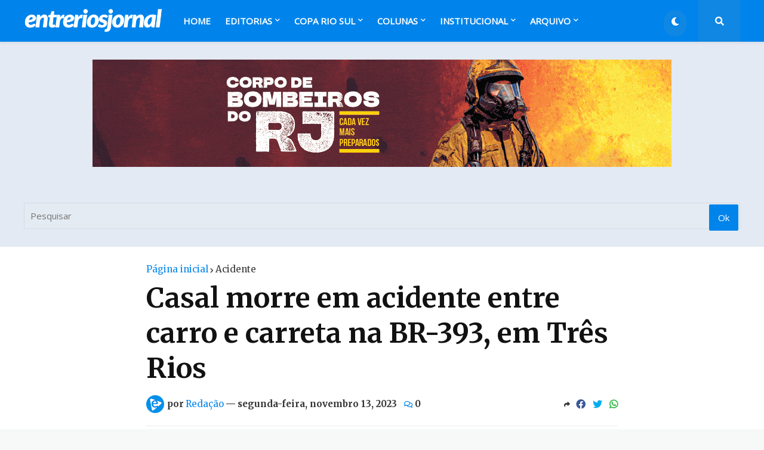

--- FILE ---
content_type: text/html; charset=utf-8
request_url: https://www.google.com/recaptcha/api2/aframe
body_size: 267
content:
<!DOCTYPE HTML><html><head><meta http-equiv="content-type" content="text/html; charset=UTF-8"></head><body><script nonce="d6t_IhhKLHPgSJGSnUbQrQ">/** Anti-fraud and anti-abuse applications only. See google.com/recaptcha */ try{var clients={'sodar':'https://pagead2.googlesyndication.com/pagead/sodar?'};window.addEventListener("message",function(a){try{if(a.source===window.parent){var b=JSON.parse(a.data);var c=clients[b['id']];if(c){var d=document.createElement('img');d.src=c+b['params']+'&rc='+(localStorage.getItem("rc::a")?sessionStorage.getItem("rc::b"):"");window.document.body.appendChild(d);sessionStorage.setItem("rc::e",parseInt(sessionStorage.getItem("rc::e")||0)+1);localStorage.setItem("rc::h",'1768858339823');}}}catch(b){}});window.parent.postMessage("_grecaptcha_ready", "*");}catch(b){}</script></body></html>